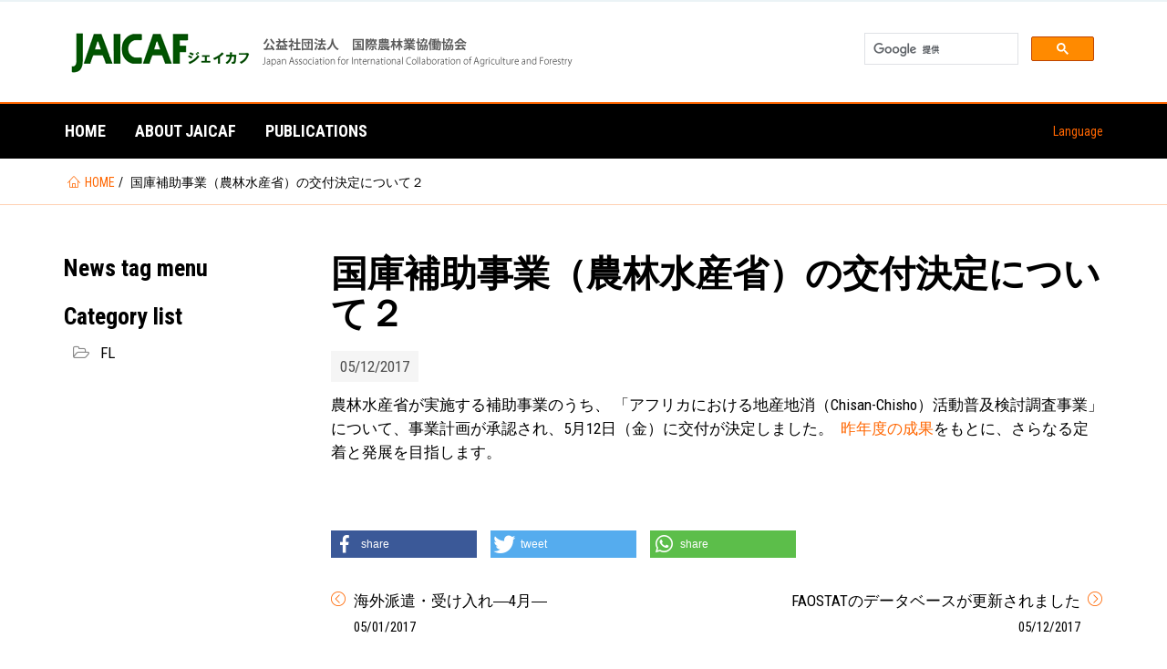

--- FILE ---
content_type: text/html; charset=utf-8
request_url: https://www.jaicaf.or.jp/en/news/article?tx_news_pi1%5Baction%5D=detail&tx_news_pi1%5Bcontroller%5D=News&tx_news_pi1%5Bnews%5D=890&cHash=56c0384d77dc383f7018dcd43014e903
body_size: 22130
content:
<!DOCTYPE html>
<html dir="ltr" lang="en-US">
<head>

<meta charset="utf-8">
<!-- 
	A service provided by: StyleTune,Inc. https://www.stune.co.jp

	This website is powered by TYPO3 - inspiring people to share!
	TYPO3 is a free open source Content Management Framework initially created by Kasper Skaarhoj and licensed under GNU/GPL.
	TYPO3 is copyright 1998-2026 of Kasper Skaarhoj. Extensions are copyright of their respective owners.
	Information and contribution at https://typo3.org/
-->



<title>国庫補助事業（農林水産省）の交付決定について２</title>
<meta property="og:title" content="国庫補助事業（農林水産省）の交付決定について２" />
<meta property="og:type" content="article" />
<meta property="og:url" content="https://www.jaicaf.or.jp/en/news/article?tx_news_pi1%5Baction%5D=detail&amp;tx_news_pi1%5Bcontroller%5D=News&amp;tx_news_pi1%5Bnews%5D=890&amp;cHash=56c0384d77dc383f7018dcd43014e903" />
<meta http-equiv="x-ua-compatible" content="ie=edge" />
<meta name="generator" content="TYPO3 CMS" />
<meta name="viewport" content="width=device-width, initial-scale=1.0, user-scalable=yes" />
<meta property="og:type" content="website" />
<meta name="twitter:card" content="summary" />
<meta name="mobile-web-app-capable" content="yes" />
<meta name="apple-mobile-web-app-capable" content="yes" />
<meta name="apple-mobile-web-app-status-bar-style" content="black" />
<meta name="format-detection" content="telephone=no" />


<link rel="stylesheet" type="text/css" href="/typo3temp/assets/compressed/merged-1f202b816ce4fded432bab732a4e7f68-c9b889800e3e728949e7c53988c9ba96.css?1639536554" media="all">
<style type="text/css">
/*<![CDATA[*/
<!-- 
/*InlineDefaultCss*/
/* default styles for extension "tx_frontend" */
    .ce-align-left { text-align: left; }
    .ce-align-center { text-align: center; }
    .ce-align-right { text-align: right; }

    .ce-table td, .ce-table th { vertical-align: top; }

    .ce-textpic, .ce-image, .ce-nowrap .ce-bodytext, .ce-gallery, .ce-row, .ce-uploads li, .ce-uploads div { overflow: hidden; }

    .ce-left .ce-gallery, .ce-column { float: left; }
    .ce-center .ce-outer { position: relative; float: right; right: 50%; }
    .ce-center .ce-inner { position: relative; float: right; right: -50%; }
    .ce-right .ce-gallery { float: right; }

    .ce-gallery figure { display: table; margin: 0; }
    .ce-gallery figcaption { display: table-caption; caption-side: bottom; }
    .ce-gallery img { display: block; }
    .ce-gallery iframe { border-width: 0; }
    .ce-border img,
    .ce-border iframe {
        border: 2px solid #000000;
        padding: 0px;
    }

    .ce-intext.ce-right .ce-gallery, .ce-intext.ce-left .ce-gallery, .ce-above .ce-gallery {
        margin-bottom: 10px;
    }
    .ce-intext.ce-right .ce-gallery { margin-left: 10px; }
    .ce-intext.ce-left .ce-gallery { margin-right: 10px; }
    .ce-below .ce-gallery { margin-top: 10px; }

    .ce-column { margin-right: 10px; }
    .ce-column:last-child { margin-right: 0; }

    .ce-row { margin-bottom: 10px; }
    .ce-row:last-child { margin-bottom: 0; }

    .ce-above .ce-bodytext { clear: both; }

    .ce-intext.ce-left ol, .ce-intext.ce-left ul { padding-left: 40px; overflow: auto; }

    /* Headline */
    .ce-headline-left { text-align: left; }
    .ce-headline-center { text-align: center; }
    .ce-headline-right { text-align: right; }

    /* Uploads */
    .ce-uploads { margin: 0; padding: 0; }
    .ce-uploads li { list-style: none outside none; margin: 1em 0; }
    .ce-uploads img { float: left; padding-right: 1em; vertical-align: top; }
    .ce-uploads span { display: block; }

    /* Table */
    .ce-table { width: 100%; max-width: 100%; }
    .ce-table th, .ce-table td { padding: 0.5em 0.75em; vertical-align: top; }
    .ce-table thead th { border-bottom: 2px solid #dadada; }
    .ce-table th, .ce-table td { border-top: 1px solid #dadada; }
    .ce-table-striped tbody tr:nth-of-type(odd) { background-color: rgba(0,0,0,.05); }
    .ce-table-bordered th, .ce-table-bordered td { border: 1px solid #dadada; }

    /* Space */
    .frame-space-before-extra-small { margin-top: 1em; }
    .frame-space-before-small { margin-top: 2em; }
    .frame-space-before-medium { margin-top: 3em; }
    .frame-space-before-large { margin-top: 4em; }
    .frame-space-before-extra-large { margin-top: 5em; }
    .frame-space-after-extra-small { margin-bottom: 1em; }
    .frame-space-after-small { margin-bottom: 2em; }
    .frame-space-after-medium { margin-bottom: 3em; }
    .frame-space-after-large { margin-bottom: 4em; }
    .frame-space-after-extra-large { margin-bottom: 5em; }

    /* Frame */
    .frame-ruler-before:before { content: ''; display: block; border-top: 1px solid rgba(0,0,0,0.25); margin-bottom: 2em; }
    .frame-ruler-after:after { content: ''; display: block; border-bottom: 1px solid rgba(0,0,0,0.25); margin-top: 2em; }
    .frame-indent { margin-left: 15%; margin-right: 15%; }
    .frame-indent-left { margin-left: 33%; }
    .frame-indent-right { margin-right: 33%; }
/* default styles for extension "tx_pxanewslettersubscription" */
.hidden {display:none;}

-->
/*]]>*/
</style>





<!-- Favicons -->
    <link rel="apple-touch-icon" sizes="180x180" href="/favicons/apple-touch-icon.png">
    <link rel="icon" type="image/png" href="/favicons/favicon-32x32.png" sizes="32x32">
    <link rel="icon" type="image/png" href="/favicons/favicon-16x16.png" sizes="16x16">
    <link rel="manifest" href="/favicons/site.webmanifest">
    <link rel="mask-icon" href="/favicons/safari-pinned-tab.svg" color="#5BBAD5">
    <link rel="shortcut icon" href="/favicons/favicon.ico">
    <meta name="msapplication-TileColor" content="#5BBAD5">
    <meta name="msapplication-config" content="/favicons/browserconfig.xml">
    <meta name="theme-color" content="#FFFFFF">    <!-- Fonts -->
    <link href='https://fonts.googleapis.com/css?family=Roboto+Condensed:400,700' rel='stylesheet' type='text/css'>
    <link href='https://fonts.googleapis.com/css?family=Crimson+Text:400italic' rel='stylesheet' type='text/css'>    <!-- Scripts -->
    <script>
        /*touchSupport*/
        touchSupport = (('ontouchstart' in window) || (navigator.MaxTouchPoints > 0) || (navigator.msMaxTouchPoints > 0));
        if (!touchSupport) {
            document.documentElement.className += " no-touch";
        }
        else{
            document.documentElement.className += " touch";
        }
        /*IE version*/
        var uA = window.navigator.userAgent;
        var msie = uA.indexOf('MSIE ');
        var trident = uA.indexOf('Trident/');
        var ie;
        function detectIE () {
            if (msie > 0) {
                /*IE 10 or older => return version number*/
                ie = 'ie' + parseInt(uA.substring(msie + 5, uA.indexOf('.', msie)), 10);
                return ie;
            }
            if (trident > 0) {
                /*IE 11 (or newer) => return version number*/
                var rv = uA.indexOf('rv:');
                ie = 'ie' + parseInt(uA.substring(rv + 3, uA.indexOf('.', rv)), 10);
                return ie;
            }
        return ie = 'nonIE';
        }
        detectIE();
        if (ie === 'nonIE') {
            document.documentElement.className += (' ' + ie);
        } else{
            document.documentElement.className += (' ' + (ie + ' ' + 'IE'));
        };

        var isIOS = false;
        function detectIOS() {
            var iDevices = [
                'iPad Simulator',
                'iPhone Simulator',
                'iPod Simulator',
                'iPad',
                'iPhone',
                'iPod'
            ];

            if (!!navigator.platform) {
                while(iDevices.length) {
                    if (navigator.platform === iDevices.pop()) {
                        isIOS = true;
                        /*In case if should be in DOM
                        for now can be omitted - no styles by default attached to this class name ' iOS'*/
                        document.documentElement.className += " iOS";
                    }
                }
            }
        }
        detectIOS();

        var isAndroid = false;
        var android = uA.indexOf('Android ');
        function detectAndroid() {
            if (android > 0) {
                isAndroid = true;
                /*In case if should be in DOM
                for now can be omitted - no styles by default attached to this class name ' android'*/
                document.documentElement.className += " android";
            }
        }
        detectAndroid();
    </script>
<link rel="canonical" href="https://www.jaicaf.or.jp/en/news/article?tx_news_pi1%5Baction%5D=detail&amp;tx_news_pi1%5Bcontroller%5D=News&amp;tx_news_pi1%5Bnews%5D=890&amp;cHash=56c0384d77dc383f7018dcd43014e903"/>

<link rel="alternate" hreflang="ja-JP" href="https://www.jaicaf.or.jp/news/article?tx_news_pi1%5Baction%5D=detail&amp;tx_news_pi1%5Bcontroller%5D=News&amp;tx_news_pi1%5Bnews%5D=890&amp;cHash=56c0384d77dc383f7018dcd43014e903"/>
<link rel="alternate" hreflang="en-US" href="https://www.jaicaf.or.jp/en/news/article?tx_news_pi1%5Baction%5D=detail&amp;tx_news_pi1%5Bcontroller%5D=News&amp;tx_news_pi1%5Bnews%5D=890&amp;cHash=56c0384d77dc383f7018dcd43014e903"/>
<link rel="alternate" hreflang="x-default" href="https://www.jaicaf.or.jp/news/article?tx_news_pi1%5Baction%5D=detail&amp;tx_news_pi1%5Bcontroller%5D=News&amp;tx_news_pi1%5Bnews%5D=890&amp;cHash=56c0384d77dc383f7018dcd43014e903"/>
</head>
<body>

<!-- theme_t3kit: Layouts/Default.html [begin] -->
<!--[if lte IE 9]>
	<p class="browsehappy">You are using an &lt;strong&gt;outdated&lt;/strong&gt; browser. <a href="http://browsehappy.com/">Please upgrade your browser to improve your experience.</a></p>
<![endif]-->
<div class="skip-links">
	<a href="#main-navigation" class="skip-links__item sr-only sr-only-focusable">
		Skip to main navigation
	</a>
	<a href="#main-content" class="skip-links__item sr-only sr-only-focusable">
		Skip to main content
	</a>
</div>



<!-- theme_t3kit: Partials/Header/Header.html [begin] -->

<header class="header">
	<div class="header-top-wrp">

		
	</div>


	
		<div class="header-middle-wrp">
			<div class="header-middle">
				
					<div class="header-middle__logo">
						<a href="/en/" title="Home" class="header-middle__logo-link"><img src="/fileadmin/images/logo-jaicaf.png" width="560" height="60"  class="header-middle__logo-img img-responsive"  alt="ＪＡＩＣＡＦ 公益社団法人 国際農林業協働協会" title="Home" ></a>
					</div>
				

				
				

					<div id="cse-search-box">
<script>
  (function() {
    var cx = '014287484053592329216:m6eowfhqnpe';
    var gcse = document.createElement('script');
    gcse.type = 'text/javascript';
    gcse.async = true;
    gcse.src = 'https://cse.google.com/cse.js?cx=' + cx;
    var s = document.getElementsByTagName('script')[0];
    s.parentNode.insertBefore(gcse, s);
  })();
</script>
<gcse:search></gcse:search>
</div>
				
			</div>
		</div>
	


<!-- theme_t3kit: Main menu [begin] -->

	
		<button type="button" class="main-navigation__toggle-btn js__main-navigation__toggle-btn" >
			<span>toggle menu</span>
		</button>
		
			<div class="main-navigation-mobile__language-menu">
				


    <div class="header-top__language-menu">
        
            
            
        
            
            
                <a class="header-top__language-menu-btn js__header-top__language-menu-btn" href="/#"><span class="main-flag-icon flag-icon flag-icon-unknown"></span>
                    <span class="main-flag-language flag-language">Language</span>
                </a>
            
        
        <div class="header-top__language-menu-box js__header-top__language-menu-box">
            
                
                <a class="header-top__language-menu-box-item" title="Japanese" href="/news/article?tx_news_pi1%5Baction%5D=detail&amp;tx_news_pi1%5Bcontroller%5D=News&amp;tx_news_pi1%5Bnews%5D=890&amp;cHash=56c0384d77dc383f7018dcd43014e903"><span class="flag-icon flag-icon-"></span> 日本語</a>
            
                
                <a class="header-top__language-menu-box-item active" title="English" href="/en/news/article?tx_news_pi1%5Baction%5D=detail&amp;tx_news_pi1%5Bcontroller%5D=News&amp;tx_news_pi1%5Bnews%5D=890&amp;cHash=56c0384d77dc383f7018dcd43014e903"><span class="flag-icon flag-icon-unknown"></span> English</a>
            
            <a class="header-top__language-menu-box-close-btn js__header-top__language-menu-box-close-btn"></a>
        </div>
    </div>




			</div>
		
	

	<nav id="main-navigation" class="main-navigation js__main-navigation">
		<div class="main-navigation__items-wrp js__navigation__items-wrp">
			
			
				


    <div class="header-top__language-menu">
        
            
            
        
            
            
                <a class="header-top__language-menu-btn js__header-top__language-menu-btn" href="/#"><span class="main-flag-icon flag-icon flag-icon-unknown"></span>
                    <span class="main-flag-language flag-language">Language</span>
                </a>
            
        
        <div class="header-top__language-menu-box js__header-top__language-menu-box">
            
                
                <a class="header-top__language-menu-box-item" title="Japanese" href="/news/article?tx_news_pi1%5Baction%5D=detail&amp;tx_news_pi1%5Bcontroller%5D=News&amp;tx_news_pi1%5Bnews%5D=890&amp;cHash=56c0384d77dc383f7018dcd43014e903"><span class="flag-icon flag-icon-"></span> 日本語</a>
            
                
                <a class="header-top__language-menu-box-item active" title="English" href="/en/news/article?tx_news_pi1%5Baction%5D=detail&amp;tx_news_pi1%5Bcontroller%5D=News&amp;tx_news_pi1%5Bnews%5D=890&amp;cHash=56c0384d77dc383f7018dcd43014e903"><span class="flag-icon flag-icon-unknown"></span> English</a>
            
            <a class="header-top__language-menu-box-close-btn js__header-top__language-menu-box-close-btn"></a>
        </div>
    </div>




			
			<ul class="main-navigation__items-list js__main-navigation__items-list ">
				<li class="main-navigation__item js__main-navigation__item uid-2 point-1 first"><a href="/en/" class="main-navigation__item-link js__main-navigation__item-link">Home</a></li><li class="main-navigation__item js__main-navigation__item _sub uid-3 point-2 middle"><a href="/en/about-jaicaf-1" class="main-navigation__item-link js__main-navigation__item-link">About JAICAF</a><a href="#" class="main-navigation__open-sub-menu-link js__main-navigation__open-sub-menu-link">Open</a><ul class="main-navigation__sub-item-list"><li class="main-navigation__sub-item uid-131 point-1 last"><a href="/en/about-jaicaf" class="main-navigation__sub-item-link">About JAICAF</a></li></ul></li><li class="main-navigation__item js__main-navigation__item _sub uid-133 point-3 last"><a href="/en/resource/publications" class="main-navigation__item-link js__main-navigation__item-link">Publications</a><a href="#" class="main-navigation__open-sub-menu-link js__main-navigation__open-sub-menu-link">Open</a><ul class="main-navigation__sub-item-list"><li class="main-navigation__sub-item uid-21 point-1 last"><a href="/en/resource/publications" class="main-navigation__sub-item-link">Publications</a></li></ul></li>

				
				
			</ul>
		</div>
	</nav>

<!-- theme_t3kit: Main menu [end] -->

	<div class="main-navigation__search-box-overlay js__main-navigation__search-box-overlay"></div>
	<div class="header-top__language-menu-overlay js__header-top__language-menu-overlay"></div>
</header>


<!-- theme_t3kit: Partials/Header/Header.html [end] -->


	<!-- theme_t3kit: Templates/Theme/SidebarContent.html [begin] -->
	

	
	<!-- theme_t3kit: Partials/Content/Breadcrumbs.html [begin] -->

	
		
			<div class="hidden-sm hidden-xs">
		

		<nav aria-label="Breadcrumb navigation"><span class="sr-only">You are here</span><div class="breadcrumbs"><div class="breadcrumbs__wrp container"><ol class="breadcrumbs__list"><li class="breadcrumbs__list-item"><span class="icons icon-t3-home"></span><a href="/en/" title="Home" class="breadcrumbs__list-link"><span class="breadcrumbs__list-item-label">Home</span></a></li><li class="breadcrumbs__list-item _active"><span class="breadcrumbs__list-item-label">国庫補助事業（農林水産省）の交付決定について２</span></li></ol></div></div></nav>

		
			</div>
		
	

	<!-- theme_t3kit: Partials/Content/Breadcrumbs.html [end] -->
	
	<div class="container">
		<div class="row">
			<div class="col-md-3">
				
	<!-- theme_t3kit: Partials/Content/Sidebar.html [begin] -->

	<!--TYPO3SEARCH_begin-->
		
<div id="c358" class="frame frame-type-list   "><h3 class="">
				News tag menu
			</h3><div class="news"></div></div>


<div id="c359" class="frame frame-type-list   "><a id="c1110"></a><h3 class="">
				Category list
			</h3><div class="news"><div class="news-categories" ><ul><li>
					
							
	
			
				FL
			
		

						

					
				</li></ul></div></div></div>


	<!--TYPO3SEARCH_end-->

	<!-- theme_t3kit: Partials/Content/Sidebar.html [end] -->
	
			</div>
			<div class="col-md-9">
				
		
	<!-- theme_t3kit: Partials/Content/Main.html [begin] -->

	<!--TYPO3SEARCH_begin-->
		<div id="main-content">
			
<div id="c79" class="frame frame-type-list   "><a id="c1111"></a><div class="news news-single"><div class="article" itemscope="itemscope" itemtype="http://schema.org/Article"><div class="news-article-header"><h1 itemprop="headline">国庫補助事業（農林水産省）の交付決定について２</h1></div><div class="news-article-footer"><p><!-- date --><span class="news-list-date"><time datetime="2017-05-12">
						05/12/2017
						<meta itemprop="datePublished" content="2017-05-12" /></time></span></p></div><!-- main text --><div class="news-text-wrap" itemprop="articleBody"><p>農林水産省が実施する補助事業のうち、 「アフリカにおける地産地消（Chisan-Chisho）活動普及検討調査事業」 について、事業計画が承認され、5月12日（金）に交付が決定しました。 &nbsp;<a href="http://www.jaicaf.or.jp/ttnews/141/select_category/46.html" title="Opens external link in new window" target="_blank" class="external-link-new-window">昨年度の成果</a>をもとに、さらなる定着と発展を目指します。</p></div><!-- related things --><div class="clearfix"></div><div class="news-related-wrap"><div class="row"></div></div><div data-lang="en" data-mail-body="" data-mail-subject="" data-mail-url="mailto:" data-media-url="" data-orientation="horizontal" data-referrer-track="" data-services="[&quot;facebook&quot;,&quot;twitter&quot;,&quot;whatsapp&quot;]" data-theme="standard" data-twitter-via="" class="shariff"></div><div class="page-navigation"><div class="page-navigation__prev"><div class="page-navigation__link-wrp js__dotdotdot">
										
											海外派遣・受け入れ―4月―
										
									</div><span class="page-navigation__date"><time datetime="2017-05-01">
											05/01/2017
											<meta itemprop="datePublished" content="2017-05-01"/></time></span></div><div class="page-navigation__next"><div class="page-navigation__link-wrp js__dotdotdot">
										
											FAOSTATのデータベースが更新されました
										
									</div><span class="page-navigation__date"><time datetime="2017-05-12">
											05/12/2017
											<meta itemprop="datePublished" content="2017-05-12"/></time></span></div></div><!-- Link Back --><div class="news-backlink-wrap">
					
						Back
					
				</div></div></div></div>


		</div>
	<!--TYPO3SEARCH_end-->

	<!-- theme_t3kit: Partials/Content/Main.html [end] -->
	
	
			</div>
		</div>
	</div>

	<!-- theme_t3kit: Templates/Theme/SidebarContent.html [end] -->
	

<!-- theme_t3kit: Partials/Footer/Footer.html [begin] -->


<footer class="footer" role="contentinfo">
	
	
	<h2 class="sr-only">Footer</h2>
	



<div id="c1105" class="frame frame-type-gridelements_pi1    "><div class="col1   -    "><div class="default margin-top-50 margin-bottom-10"><div id="c1101" class="frame frame-type-gridelements_pi1     container"><div class="row"><div class="col1   col-md-9   footer__logo-contacts "><div id="c1099" class="frame frame-type-textpic   "><div class="ce-textpic ce-left ce-intext ce-nowrap"><div class="ce-bodytext"><h3>Japan Association for International Collaboration of Agriculture and Forestry<br> ＝JAICAF＝</h3></div></div></div></div><div class="col2   col-md-3   footer__social-icons "><div id="c1100" class="frame frame-type-socialIcons   "><!-- theme_t3kit: Templates/ContentElements/SocialIcons.html [begin] --><!-- theme_t3kit: Partials/Footer/Socialmedia.html [begin] --><div class="social-icons"></div><!-- theme_t3kit: Partials/Footer/Socialmedia.html [end] --><!-- theme_t3kit: Templates/ContentElements/SocialIcons.html [end] --></div></div></div></div></div><div id="c1104" class="frame frame-type-gridelements_pi1     container"><div class="row"><div class="col1   col-md-6   footer__bottom-copyright "><div id="c1102" class="frame frame-type-copyrightText   "><!-- theme_t3kit: Templates/ContentElements/CopyrightText.html [begin] --><p>All rights reserved © 2026</p><!-- theme_t3kit: Templates/ContentElements/CopyrightText.html [end] --></div></div><div class="col2   col-md-6   footer__bottom-nav "><div id="c1103" class="frame frame-type-menu_subpages   "></div></div></div></div></div></div>



</footer>

<!-- theme_t3kit: Partials/Footer/Footer.html [end] -->


<!-- theme_t3kit: Layouts/Default.html [end] -->
<script src="/typo3temp/assets/compressed/merged-dc497cdfd619e76afa83134b41f1fe14-098313ed044d19483041b4fb01827ede.js?1601956377" type="text/javascript"></script>
<script src="/typo3temp/assets/compressed/merged-2a58fbc5e6502b46280435cc89e567a9-7fdb80b2de32aedc19d88bb98e91c6d9.js?1571138075" type="text/javascript"></script>
<script src="/typo3temp/assets/compressed/merged-eb1db6e3ddddda18afb5b4322355302b-e04f2fede9e30c69a04758e71508b5e0.js?1639536554" type="text/javascript"></script>


</body>
</html>